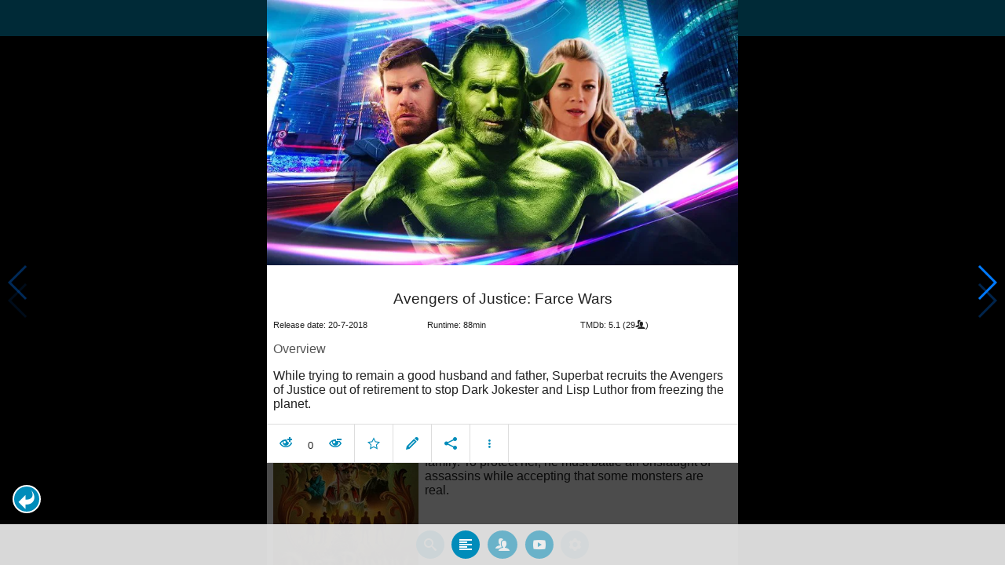

--- FILE ---
content_type: text/html; charset=UTF-8
request_url: https://www.moviesom.com/moviesom.php?tmdbMovieId=538153
body_size: 5348
content:
<!doctype html>
<html class="no-js" lang="en">
  <head>
    <meta charset="utf-8" />
    <link rel="amphtml" href="https://www.moviesom.com/amp.php?tmdbMovieId=538153">
    <meta name="viewport" content="width=device-width, initial-scale=1.0" />
    
    <meta property="og:title" content="Avengers of Justice: Farce Wars"/>
    <meta property="og:image" content="http://image.tmdb.org/t/p/w780/r5uAQQahZzcTYyPdlomDggyxHkV.jpg"/>
    <meta property="og:site_name" content="MovieSom"/>
    <meta property="fb:app_id" content="1445254942214300"/>
    <meta property="og:description" content="While trying to remain a good husband and father, Superbat and the Avengers of Justice come out of retirement to stop Dark Jokester and Lisp Luthor from freezing the planet."/>
    <meta property="og:url" content="https://www.moviesom.com/moviesom.php?tmdbMovieId=538153&description=Keep track of how often you've watched a movie or series, your collection of shows or flicks on Blu-rays, DVDs other types of media or whom you lend it to. Take notes for your favorite detective series and more."/>
    
    <meta name="twitter:card" content="summary_large_image" />
    <meta name="twitter:site" content="@moviesom" />
    <meta name="twitter:title" content="Avengers of Justice: Farce Wars" />
    <meta name="twitter:image" content="http://image.tmdb.org/t/p/w780/r5uAQQahZzcTYyPdlomDggyxHkV.jpg" />
    <meta name="twitter:url" content="https://www.moviesom.com/moviesom.php?tmdbMovieId=538153&description=Keep track of how often you've watched a movie or series, your collection of shows or flicks on Blu-rays, DVDs other types of media or whom you lend it to. Take notes for your favorite detective series and more." />

    <link rel="image_src" href="http://image.tmdb.org/t/p/w780/r5uAQQahZzcTYyPdlomDggyxHkV.jpg" />
    <meta name="viewport" content="width=device-width, initial-scale=1.0">
    <meta name="description" content="While trying to remain a good husband and father, Superbat and the Avengers of Justice come out of retirement to stop Dark Jokester and Lisp Luthor from freezing the planet."/>
    <meta name="keywords" content="MovieSom, WilliM, willem liu, moviedb, tmdb, imdb, rottentomatoes, themoviedb, the movie db, trailers, movie trailers, movie information, movie info">
    <link href="/img/favicon.ico" rel="shortcut icon" />

    <title>Avengers of Justice: Farce Wars - Movie Sommelier</title>
    <script type="application/ld+json">
      {
        "@context": "http://schema.org",
        "@type": "Movie",
        "name": "Avengers of Justice: Farce Wars",
        "director": "Jarret Tarnol",
        "headline": "Avengers of Justice: Farce Wars",
        "text": "While trying to remain a good husband and father, Superbat and the Avengers of Justice come out of retirement to stop Dark Jokester and Lisp Luthor from freezing the planet.",
        "datePublished": "2018-07-20T00:00:00Z",
        "image": [
          "http://image.tmdb.org/t/p/w780/r5uAQQahZzcTYyPdlomDggyxHkV.jpg"
        ],
        "url": "https://www.moviesom.com/moviesom.php?tmdbMovieId=538153&description=Keep track of how often you've watched a movie or series, your collection of shows or flicks on Blu-rays, DVDs other types of media or whom you lend it to. Take notes for your favorite detective series and more."
      }
    </script>

    <link rel="stylesheet" type="text/css" href="css/styles.css" />
    <style>
      html {
        overflow: hidden;
      }
      figure {
        margin: 0;
      }
      img {
        width: 100%;
      }
    </style>
    <noscript>
      <style>
        html {
          overflow: auto;
          height: auto;
        }
      </style>
    </noscript>
  </head>
  <body>
    <noscript>
      <article>
        <figure>
          <img src="http://image.tmdb.org/t/p/w780/r5uAQQahZzcTYyPdlomDggyxHkV.jpg" title='Avengers of Justice: Farce Wars' alt='Avengers of Justice: Farce Wars'/>
        </figure>
        <h1>Avengers of Justice: Farce Wars</h1>
        <p>While trying to remain a good husband and father, Superbat and the Avengers of Justice come out of retirement to stop Dark Jokester and Lisp Luthor from freezing the planet.</p>
        <details><summary>Runtime: 88</summary>
        <summary>Release date: 2018-07-20</summary></details>
      </article>
    </noscript>
    <noframes>
      <article>
        <figure>
          <img src="http://image.tmdb.org/t/p/w780/r5uAQQahZzcTYyPdlomDggyxHkV.jpg" title='Avengers of Justice: Farce Wars' alt='Avengers of Justice: Farce Wars'/>
        </figure>
        <h1>Avengers of Justice: Farce Wars</h1>
        <p>While trying to remain a good husband and father, Superbat and the Avengers of Justice come out of retirement to stop Dark Jokester and Lisp Luthor from freezing the planet.</p>
        <details><summary>Runtime: 88</summary>
        <summary>Release date: 2018-07-20</summary></details>
      </article>
    </noframes>
    <iframe src="https://app.moviesom.com/?tmdbMovieId=538153&description=Keep track of how often you've watched a movie or series, your collection of shows or flicks on Blu-rays, DVDs other types of media or whom you lend it to. Take notes for your favorite detective series and more." frameborder="0" height="100%" width="100%"/>
  </body>
</html><!-- page: /moviesom.php -->
<!-- 0.16387009620667ms -->
<!-- DB queries: 0 -->
